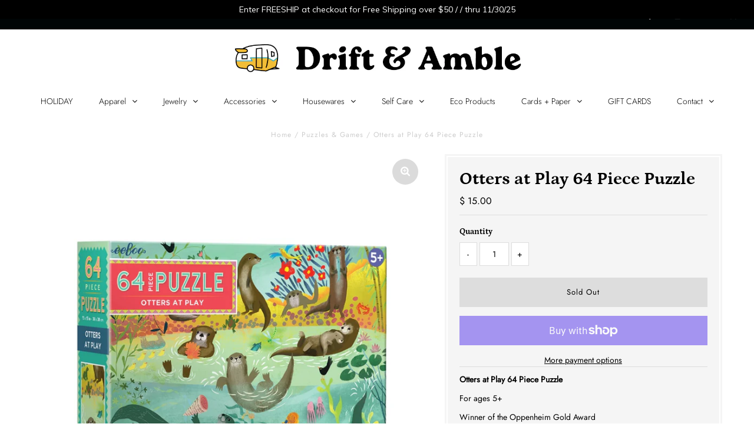

--- FILE ---
content_type: application/javascript
request_url: https://www.improvedcontactform.com/ws/loader/?shop=drift-and-amble.myshopify.com
body_size: 675
content:
if (typeof window.wsg_options === 'undefined' || window.wsg_options.length == 0) {
window.wsg_has_premium = false;
window.wsg_options = [{"id":"de1611e75a7e6229315a170a87cc65ea","bgcolor":"#F5F5F5","textcolor":"#000000","buttoncolor":"#2BA5AB","buttontextcolor":"#FFFFFF","bgimg":"","bgtransparency":"50","title":"Contact","intro":"<p>Please fill out this form to contact us and we&#39;ll get back to you right away!<\/p>\r\n","buttonlabel":"Send Message","thankyou":"<p>Your message has been sent. Thank you for contacting us!<\/p>\r\n","tabposition":"bottomright","tabtext":"Contact","tabcolor":"#2BA5AB","tabtextcolor":"#FFFFFF","tabicon":"show","trigger":"tab","delay":"5","percent":"70","selector":"","page_rule_select":["show"],"page_rule":[""],"location_rule_select":["show"],"location_rule":[""],"referrer_rule_select":["show"],"referrer_rule":[""],"showdesktop":"true","showmobile":"true","show":"every","showmax":"1","showper":"day","sendemail":"true","emailto":"driftandamble@gmail.com","autoresponder_from":"","autoresponder_subject":"","autoresponder_message":"","mailchimp_list":"","constantcontact_list":"","widgetname":"Improved Contact Form","question_0":"","question_1":"","question_99":"","questions":[{"type":"text","label":"Name:","name":"question_0"},{"type":"email","label":"Email:","name":"question_1"},{"type":"text","label":"Address: ","name":"question_2"},{"type":"text","label":"City, State:","name":"question_3"},{"type":"text","label":"Zip:","name":"question_4"},{"type":"text","label":"Phone Number:","name":"question_5"},{"type":"textarea","label":"Message:","name":"question_99"}],"needs_premium":"1","type":"contact"},{"id":"1a381b2ef1e8aab056d9d082af9becd8","bgcolor":"#F5F5F5","textcolor":"#000000","buttoncolor":"#2BA5AB","buttontextcolor":"#FFFFFF","bgimg":"","bgtransparency":"50","showbranding":"true","title":"Wholesale Inquiry","intro":"<p>Please fill out this form to contact us and we&#39;ll get back to you right away!<\/p>\r\n","buttonlabel":"Send","thankyou":"<p>Your message has been sent. Thank you for contacting us!<\/p>\r\n","tabposition":"hidden","tabtext":"Wholesale","tabcolor":"#2BA5AB","tabtextcolor":"#FFFFFF","delay":"5","percent":"70","trigger":"click","selector":"","page_rule_select":["show"],"page_rule":[""],"location_rule_select":["show"],"location_rule":[""],"referrer_rule_select":["show"],"referrer_rule":[""],"showdesktop":"true","showmobile":"true","show":"every","showmax":"1","showper":"day","sendemail":"true","emailto":"driftandamble@gmail.com","autoresponder_from":"","autoresponder_subject":"","autoresponder_message":"","mailchimp_list":"","constantcontact_list":"","widgetname":"wholesale Contact Form","questions":[{"type":"disabled","label":"Name:","name":"question_0"},{"type":"disabled","label":"Email:","name":"question_1"},{"type":"disabled","label":"Subject:","name":"question_2"},{"type":"disabled","label":"Phone Number:","name":"question_3"},{"type":"disabled","label":"","name":"question_4"},{"type":"disabled","label":"","name":"question_5"},{"type":"textarea","label":"Message:","name":"question_99"}],"needs_premium":"1","type":"contact"}];
window.wsg_location = 'Columbus, Ohio, United States';
window.wsg_country = 'US';
window.wsg_icf = {"id":"de1611e75a7e6229315a170a87cc65ea","bgcolor":"#F5F5F5","textcolor":"#000000","buttoncolor":"#2BA5AB","buttontextcolor":"#FFFFFF","bgimg":"","bgtransparency":"50","title":"Contact","intro":"<p>Please fill out this form to contact us and we&#39;ll get back to you right away!<\/p>\r\n","buttonlabel":"Send Message","thankyou":"<p>Your message has been sent. Thank you for contacting us!<\/p>\r\n","tabposition":"bottomright","tabtext":"Contact","tabcolor":"#2BA5AB","tabtextcolor":"#FFFFFF","tabicon":"show","trigger":"tab","delay":"5","percent":"70","selector":"","page_rule_select":["show"],"page_rule":[""],"location_rule_select":["show"],"location_rule":[""],"referrer_rule_select":["show"],"referrer_rule":[""],"showdesktop":"true","showmobile":"true","show":"every","showmax":"1","showper":"day","sendemail":"true","emailto":"driftandamble@gmail.com","autoresponder_from":"","autoresponder_subject":"","autoresponder_message":"","mailchimp_list":"","constantcontact_list":"","widgetname":"Improved Contact Form","question_0":"","question_1":"","question_99":"","questions":[{"type":"text","label":"Name:","name":"question_0"},{"type":"email","label":"Email:","name":"question_1"},{"type":"text","label":"Address: ","name":"question_2"},{"type":"text","label":"City, State:","name":"question_3"},{"type":"text","label":"Zip:","name":"question_4"},{"type":"text","label":"Phone Number:","name":"question_5"},{"type":"textarea","label":"Message:","name":"question_99"}],"needs_premium":"1","type":"contact"};
window.wsg_brand_url = 'https://apps.shopify.com/improved-contact-form';
window.wsg_brand_name = 'Improved Contact Form';

}